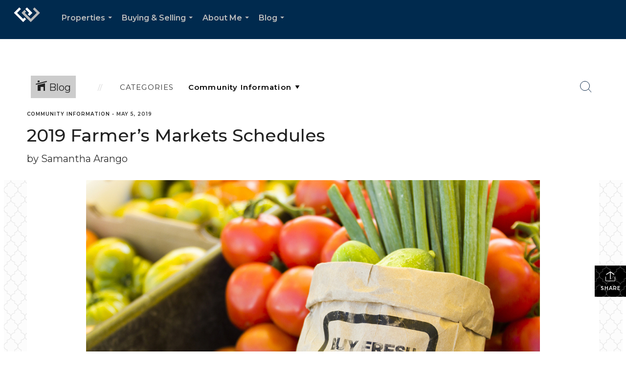

--- FILE ---
content_type: text/html; charset=utf-8
request_url: https://www.google.com/recaptcha/api2/anchor?ar=1&k=6LdmtrYUAAAAAAHk0DIYZUZov8ZzYGbtAIozmHtV&co=aHR0cHM6Ly9hcmFuZ29ob21lcy5jb206NDQz&hl=en&v=PoyoqOPhxBO7pBk68S4YbpHZ&size=invisible&anchor-ms=20000&execute-ms=30000&cb=278p59vaic54
body_size: 48518
content:
<!DOCTYPE HTML><html dir="ltr" lang="en"><head><meta http-equiv="Content-Type" content="text/html; charset=UTF-8">
<meta http-equiv="X-UA-Compatible" content="IE=edge">
<title>reCAPTCHA</title>
<style type="text/css">
/* cyrillic-ext */
@font-face {
  font-family: 'Roboto';
  font-style: normal;
  font-weight: 400;
  font-stretch: 100%;
  src: url(//fonts.gstatic.com/s/roboto/v48/KFO7CnqEu92Fr1ME7kSn66aGLdTylUAMa3GUBHMdazTgWw.woff2) format('woff2');
  unicode-range: U+0460-052F, U+1C80-1C8A, U+20B4, U+2DE0-2DFF, U+A640-A69F, U+FE2E-FE2F;
}
/* cyrillic */
@font-face {
  font-family: 'Roboto';
  font-style: normal;
  font-weight: 400;
  font-stretch: 100%;
  src: url(//fonts.gstatic.com/s/roboto/v48/KFO7CnqEu92Fr1ME7kSn66aGLdTylUAMa3iUBHMdazTgWw.woff2) format('woff2');
  unicode-range: U+0301, U+0400-045F, U+0490-0491, U+04B0-04B1, U+2116;
}
/* greek-ext */
@font-face {
  font-family: 'Roboto';
  font-style: normal;
  font-weight: 400;
  font-stretch: 100%;
  src: url(//fonts.gstatic.com/s/roboto/v48/KFO7CnqEu92Fr1ME7kSn66aGLdTylUAMa3CUBHMdazTgWw.woff2) format('woff2');
  unicode-range: U+1F00-1FFF;
}
/* greek */
@font-face {
  font-family: 'Roboto';
  font-style: normal;
  font-weight: 400;
  font-stretch: 100%;
  src: url(//fonts.gstatic.com/s/roboto/v48/KFO7CnqEu92Fr1ME7kSn66aGLdTylUAMa3-UBHMdazTgWw.woff2) format('woff2');
  unicode-range: U+0370-0377, U+037A-037F, U+0384-038A, U+038C, U+038E-03A1, U+03A3-03FF;
}
/* math */
@font-face {
  font-family: 'Roboto';
  font-style: normal;
  font-weight: 400;
  font-stretch: 100%;
  src: url(//fonts.gstatic.com/s/roboto/v48/KFO7CnqEu92Fr1ME7kSn66aGLdTylUAMawCUBHMdazTgWw.woff2) format('woff2');
  unicode-range: U+0302-0303, U+0305, U+0307-0308, U+0310, U+0312, U+0315, U+031A, U+0326-0327, U+032C, U+032F-0330, U+0332-0333, U+0338, U+033A, U+0346, U+034D, U+0391-03A1, U+03A3-03A9, U+03B1-03C9, U+03D1, U+03D5-03D6, U+03F0-03F1, U+03F4-03F5, U+2016-2017, U+2034-2038, U+203C, U+2040, U+2043, U+2047, U+2050, U+2057, U+205F, U+2070-2071, U+2074-208E, U+2090-209C, U+20D0-20DC, U+20E1, U+20E5-20EF, U+2100-2112, U+2114-2115, U+2117-2121, U+2123-214F, U+2190, U+2192, U+2194-21AE, U+21B0-21E5, U+21F1-21F2, U+21F4-2211, U+2213-2214, U+2216-22FF, U+2308-230B, U+2310, U+2319, U+231C-2321, U+2336-237A, U+237C, U+2395, U+239B-23B7, U+23D0, U+23DC-23E1, U+2474-2475, U+25AF, U+25B3, U+25B7, U+25BD, U+25C1, U+25CA, U+25CC, U+25FB, U+266D-266F, U+27C0-27FF, U+2900-2AFF, U+2B0E-2B11, U+2B30-2B4C, U+2BFE, U+3030, U+FF5B, U+FF5D, U+1D400-1D7FF, U+1EE00-1EEFF;
}
/* symbols */
@font-face {
  font-family: 'Roboto';
  font-style: normal;
  font-weight: 400;
  font-stretch: 100%;
  src: url(//fonts.gstatic.com/s/roboto/v48/KFO7CnqEu92Fr1ME7kSn66aGLdTylUAMaxKUBHMdazTgWw.woff2) format('woff2');
  unicode-range: U+0001-000C, U+000E-001F, U+007F-009F, U+20DD-20E0, U+20E2-20E4, U+2150-218F, U+2190, U+2192, U+2194-2199, U+21AF, U+21E6-21F0, U+21F3, U+2218-2219, U+2299, U+22C4-22C6, U+2300-243F, U+2440-244A, U+2460-24FF, U+25A0-27BF, U+2800-28FF, U+2921-2922, U+2981, U+29BF, U+29EB, U+2B00-2BFF, U+4DC0-4DFF, U+FFF9-FFFB, U+10140-1018E, U+10190-1019C, U+101A0, U+101D0-101FD, U+102E0-102FB, U+10E60-10E7E, U+1D2C0-1D2D3, U+1D2E0-1D37F, U+1F000-1F0FF, U+1F100-1F1AD, U+1F1E6-1F1FF, U+1F30D-1F30F, U+1F315, U+1F31C, U+1F31E, U+1F320-1F32C, U+1F336, U+1F378, U+1F37D, U+1F382, U+1F393-1F39F, U+1F3A7-1F3A8, U+1F3AC-1F3AF, U+1F3C2, U+1F3C4-1F3C6, U+1F3CA-1F3CE, U+1F3D4-1F3E0, U+1F3ED, U+1F3F1-1F3F3, U+1F3F5-1F3F7, U+1F408, U+1F415, U+1F41F, U+1F426, U+1F43F, U+1F441-1F442, U+1F444, U+1F446-1F449, U+1F44C-1F44E, U+1F453, U+1F46A, U+1F47D, U+1F4A3, U+1F4B0, U+1F4B3, U+1F4B9, U+1F4BB, U+1F4BF, U+1F4C8-1F4CB, U+1F4D6, U+1F4DA, U+1F4DF, U+1F4E3-1F4E6, U+1F4EA-1F4ED, U+1F4F7, U+1F4F9-1F4FB, U+1F4FD-1F4FE, U+1F503, U+1F507-1F50B, U+1F50D, U+1F512-1F513, U+1F53E-1F54A, U+1F54F-1F5FA, U+1F610, U+1F650-1F67F, U+1F687, U+1F68D, U+1F691, U+1F694, U+1F698, U+1F6AD, U+1F6B2, U+1F6B9-1F6BA, U+1F6BC, U+1F6C6-1F6CF, U+1F6D3-1F6D7, U+1F6E0-1F6EA, U+1F6F0-1F6F3, U+1F6F7-1F6FC, U+1F700-1F7FF, U+1F800-1F80B, U+1F810-1F847, U+1F850-1F859, U+1F860-1F887, U+1F890-1F8AD, U+1F8B0-1F8BB, U+1F8C0-1F8C1, U+1F900-1F90B, U+1F93B, U+1F946, U+1F984, U+1F996, U+1F9E9, U+1FA00-1FA6F, U+1FA70-1FA7C, U+1FA80-1FA89, U+1FA8F-1FAC6, U+1FACE-1FADC, U+1FADF-1FAE9, U+1FAF0-1FAF8, U+1FB00-1FBFF;
}
/* vietnamese */
@font-face {
  font-family: 'Roboto';
  font-style: normal;
  font-weight: 400;
  font-stretch: 100%;
  src: url(//fonts.gstatic.com/s/roboto/v48/KFO7CnqEu92Fr1ME7kSn66aGLdTylUAMa3OUBHMdazTgWw.woff2) format('woff2');
  unicode-range: U+0102-0103, U+0110-0111, U+0128-0129, U+0168-0169, U+01A0-01A1, U+01AF-01B0, U+0300-0301, U+0303-0304, U+0308-0309, U+0323, U+0329, U+1EA0-1EF9, U+20AB;
}
/* latin-ext */
@font-face {
  font-family: 'Roboto';
  font-style: normal;
  font-weight: 400;
  font-stretch: 100%;
  src: url(//fonts.gstatic.com/s/roboto/v48/KFO7CnqEu92Fr1ME7kSn66aGLdTylUAMa3KUBHMdazTgWw.woff2) format('woff2');
  unicode-range: U+0100-02BA, U+02BD-02C5, U+02C7-02CC, U+02CE-02D7, U+02DD-02FF, U+0304, U+0308, U+0329, U+1D00-1DBF, U+1E00-1E9F, U+1EF2-1EFF, U+2020, U+20A0-20AB, U+20AD-20C0, U+2113, U+2C60-2C7F, U+A720-A7FF;
}
/* latin */
@font-face {
  font-family: 'Roboto';
  font-style: normal;
  font-weight: 400;
  font-stretch: 100%;
  src: url(//fonts.gstatic.com/s/roboto/v48/KFO7CnqEu92Fr1ME7kSn66aGLdTylUAMa3yUBHMdazQ.woff2) format('woff2');
  unicode-range: U+0000-00FF, U+0131, U+0152-0153, U+02BB-02BC, U+02C6, U+02DA, U+02DC, U+0304, U+0308, U+0329, U+2000-206F, U+20AC, U+2122, U+2191, U+2193, U+2212, U+2215, U+FEFF, U+FFFD;
}
/* cyrillic-ext */
@font-face {
  font-family: 'Roboto';
  font-style: normal;
  font-weight: 500;
  font-stretch: 100%;
  src: url(//fonts.gstatic.com/s/roboto/v48/KFO7CnqEu92Fr1ME7kSn66aGLdTylUAMa3GUBHMdazTgWw.woff2) format('woff2');
  unicode-range: U+0460-052F, U+1C80-1C8A, U+20B4, U+2DE0-2DFF, U+A640-A69F, U+FE2E-FE2F;
}
/* cyrillic */
@font-face {
  font-family: 'Roboto';
  font-style: normal;
  font-weight: 500;
  font-stretch: 100%;
  src: url(//fonts.gstatic.com/s/roboto/v48/KFO7CnqEu92Fr1ME7kSn66aGLdTylUAMa3iUBHMdazTgWw.woff2) format('woff2');
  unicode-range: U+0301, U+0400-045F, U+0490-0491, U+04B0-04B1, U+2116;
}
/* greek-ext */
@font-face {
  font-family: 'Roboto';
  font-style: normal;
  font-weight: 500;
  font-stretch: 100%;
  src: url(//fonts.gstatic.com/s/roboto/v48/KFO7CnqEu92Fr1ME7kSn66aGLdTylUAMa3CUBHMdazTgWw.woff2) format('woff2');
  unicode-range: U+1F00-1FFF;
}
/* greek */
@font-face {
  font-family: 'Roboto';
  font-style: normal;
  font-weight: 500;
  font-stretch: 100%;
  src: url(//fonts.gstatic.com/s/roboto/v48/KFO7CnqEu92Fr1ME7kSn66aGLdTylUAMa3-UBHMdazTgWw.woff2) format('woff2');
  unicode-range: U+0370-0377, U+037A-037F, U+0384-038A, U+038C, U+038E-03A1, U+03A3-03FF;
}
/* math */
@font-face {
  font-family: 'Roboto';
  font-style: normal;
  font-weight: 500;
  font-stretch: 100%;
  src: url(//fonts.gstatic.com/s/roboto/v48/KFO7CnqEu92Fr1ME7kSn66aGLdTylUAMawCUBHMdazTgWw.woff2) format('woff2');
  unicode-range: U+0302-0303, U+0305, U+0307-0308, U+0310, U+0312, U+0315, U+031A, U+0326-0327, U+032C, U+032F-0330, U+0332-0333, U+0338, U+033A, U+0346, U+034D, U+0391-03A1, U+03A3-03A9, U+03B1-03C9, U+03D1, U+03D5-03D6, U+03F0-03F1, U+03F4-03F5, U+2016-2017, U+2034-2038, U+203C, U+2040, U+2043, U+2047, U+2050, U+2057, U+205F, U+2070-2071, U+2074-208E, U+2090-209C, U+20D0-20DC, U+20E1, U+20E5-20EF, U+2100-2112, U+2114-2115, U+2117-2121, U+2123-214F, U+2190, U+2192, U+2194-21AE, U+21B0-21E5, U+21F1-21F2, U+21F4-2211, U+2213-2214, U+2216-22FF, U+2308-230B, U+2310, U+2319, U+231C-2321, U+2336-237A, U+237C, U+2395, U+239B-23B7, U+23D0, U+23DC-23E1, U+2474-2475, U+25AF, U+25B3, U+25B7, U+25BD, U+25C1, U+25CA, U+25CC, U+25FB, U+266D-266F, U+27C0-27FF, U+2900-2AFF, U+2B0E-2B11, U+2B30-2B4C, U+2BFE, U+3030, U+FF5B, U+FF5D, U+1D400-1D7FF, U+1EE00-1EEFF;
}
/* symbols */
@font-face {
  font-family: 'Roboto';
  font-style: normal;
  font-weight: 500;
  font-stretch: 100%;
  src: url(//fonts.gstatic.com/s/roboto/v48/KFO7CnqEu92Fr1ME7kSn66aGLdTylUAMaxKUBHMdazTgWw.woff2) format('woff2');
  unicode-range: U+0001-000C, U+000E-001F, U+007F-009F, U+20DD-20E0, U+20E2-20E4, U+2150-218F, U+2190, U+2192, U+2194-2199, U+21AF, U+21E6-21F0, U+21F3, U+2218-2219, U+2299, U+22C4-22C6, U+2300-243F, U+2440-244A, U+2460-24FF, U+25A0-27BF, U+2800-28FF, U+2921-2922, U+2981, U+29BF, U+29EB, U+2B00-2BFF, U+4DC0-4DFF, U+FFF9-FFFB, U+10140-1018E, U+10190-1019C, U+101A0, U+101D0-101FD, U+102E0-102FB, U+10E60-10E7E, U+1D2C0-1D2D3, U+1D2E0-1D37F, U+1F000-1F0FF, U+1F100-1F1AD, U+1F1E6-1F1FF, U+1F30D-1F30F, U+1F315, U+1F31C, U+1F31E, U+1F320-1F32C, U+1F336, U+1F378, U+1F37D, U+1F382, U+1F393-1F39F, U+1F3A7-1F3A8, U+1F3AC-1F3AF, U+1F3C2, U+1F3C4-1F3C6, U+1F3CA-1F3CE, U+1F3D4-1F3E0, U+1F3ED, U+1F3F1-1F3F3, U+1F3F5-1F3F7, U+1F408, U+1F415, U+1F41F, U+1F426, U+1F43F, U+1F441-1F442, U+1F444, U+1F446-1F449, U+1F44C-1F44E, U+1F453, U+1F46A, U+1F47D, U+1F4A3, U+1F4B0, U+1F4B3, U+1F4B9, U+1F4BB, U+1F4BF, U+1F4C8-1F4CB, U+1F4D6, U+1F4DA, U+1F4DF, U+1F4E3-1F4E6, U+1F4EA-1F4ED, U+1F4F7, U+1F4F9-1F4FB, U+1F4FD-1F4FE, U+1F503, U+1F507-1F50B, U+1F50D, U+1F512-1F513, U+1F53E-1F54A, U+1F54F-1F5FA, U+1F610, U+1F650-1F67F, U+1F687, U+1F68D, U+1F691, U+1F694, U+1F698, U+1F6AD, U+1F6B2, U+1F6B9-1F6BA, U+1F6BC, U+1F6C6-1F6CF, U+1F6D3-1F6D7, U+1F6E0-1F6EA, U+1F6F0-1F6F3, U+1F6F7-1F6FC, U+1F700-1F7FF, U+1F800-1F80B, U+1F810-1F847, U+1F850-1F859, U+1F860-1F887, U+1F890-1F8AD, U+1F8B0-1F8BB, U+1F8C0-1F8C1, U+1F900-1F90B, U+1F93B, U+1F946, U+1F984, U+1F996, U+1F9E9, U+1FA00-1FA6F, U+1FA70-1FA7C, U+1FA80-1FA89, U+1FA8F-1FAC6, U+1FACE-1FADC, U+1FADF-1FAE9, U+1FAF0-1FAF8, U+1FB00-1FBFF;
}
/* vietnamese */
@font-face {
  font-family: 'Roboto';
  font-style: normal;
  font-weight: 500;
  font-stretch: 100%;
  src: url(//fonts.gstatic.com/s/roboto/v48/KFO7CnqEu92Fr1ME7kSn66aGLdTylUAMa3OUBHMdazTgWw.woff2) format('woff2');
  unicode-range: U+0102-0103, U+0110-0111, U+0128-0129, U+0168-0169, U+01A0-01A1, U+01AF-01B0, U+0300-0301, U+0303-0304, U+0308-0309, U+0323, U+0329, U+1EA0-1EF9, U+20AB;
}
/* latin-ext */
@font-face {
  font-family: 'Roboto';
  font-style: normal;
  font-weight: 500;
  font-stretch: 100%;
  src: url(//fonts.gstatic.com/s/roboto/v48/KFO7CnqEu92Fr1ME7kSn66aGLdTylUAMa3KUBHMdazTgWw.woff2) format('woff2');
  unicode-range: U+0100-02BA, U+02BD-02C5, U+02C7-02CC, U+02CE-02D7, U+02DD-02FF, U+0304, U+0308, U+0329, U+1D00-1DBF, U+1E00-1E9F, U+1EF2-1EFF, U+2020, U+20A0-20AB, U+20AD-20C0, U+2113, U+2C60-2C7F, U+A720-A7FF;
}
/* latin */
@font-face {
  font-family: 'Roboto';
  font-style: normal;
  font-weight: 500;
  font-stretch: 100%;
  src: url(//fonts.gstatic.com/s/roboto/v48/KFO7CnqEu92Fr1ME7kSn66aGLdTylUAMa3yUBHMdazQ.woff2) format('woff2');
  unicode-range: U+0000-00FF, U+0131, U+0152-0153, U+02BB-02BC, U+02C6, U+02DA, U+02DC, U+0304, U+0308, U+0329, U+2000-206F, U+20AC, U+2122, U+2191, U+2193, U+2212, U+2215, U+FEFF, U+FFFD;
}
/* cyrillic-ext */
@font-face {
  font-family: 'Roboto';
  font-style: normal;
  font-weight: 900;
  font-stretch: 100%;
  src: url(//fonts.gstatic.com/s/roboto/v48/KFO7CnqEu92Fr1ME7kSn66aGLdTylUAMa3GUBHMdazTgWw.woff2) format('woff2');
  unicode-range: U+0460-052F, U+1C80-1C8A, U+20B4, U+2DE0-2DFF, U+A640-A69F, U+FE2E-FE2F;
}
/* cyrillic */
@font-face {
  font-family: 'Roboto';
  font-style: normal;
  font-weight: 900;
  font-stretch: 100%;
  src: url(//fonts.gstatic.com/s/roboto/v48/KFO7CnqEu92Fr1ME7kSn66aGLdTylUAMa3iUBHMdazTgWw.woff2) format('woff2');
  unicode-range: U+0301, U+0400-045F, U+0490-0491, U+04B0-04B1, U+2116;
}
/* greek-ext */
@font-face {
  font-family: 'Roboto';
  font-style: normal;
  font-weight: 900;
  font-stretch: 100%;
  src: url(//fonts.gstatic.com/s/roboto/v48/KFO7CnqEu92Fr1ME7kSn66aGLdTylUAMa3CUBHMdazTgWw.woff2) format('woff2');
  unicode-range: U+1F00-1FFF;
}
/* greek */
@font-face {
  font-family: 'Roboto';
  font-style: normal;
  font-weight: 900;
  font-stretch: 100%;
  src: url(//fonts.gstatic.com/s/roboto/v48/KFO7CnqEu92Fr1ME7kSn66aGLdTylUAMa3-UBHMdazTgWw.woff2) format('woff2');
  unicode-range: U+0370-0377, U+037A-037F, U+0384-038A, U+038C, U+038E-03A1, U+03A3-03FF;
}
/* math */
@font-face {
  font-family: 'Roboto';
  font-style: normal;
  font-weight: 900;
  font-stretch: 100%;
  src: url(//fonts.gstatic.com/s/roboto/v48/KFO7CnqEu92Fr1ME7kSn66aGLdTylUAMawCUBHMdazTgWw.woff2) format('woff2');
  unicode-range: U+0302-0303, U+0305, U+0307-0308, U+0310, U+0312, U+0315, U+031A, U+0326-0327, U+032C, U+032F-0330, U+0332-0333, U+0338, U+033A, U+0346, U+034D, U+0391-03A1, U+03A3-03A9, U+03B1-03C9, U+03D1, U+03D5-03D6, U+03F0-03F1, U+03F4-03F5, U+2016-2017, U+2034-2038, U+203C, U+2040, U+2043, U+2047, U+2050, U+2057, U+205F, U+2070-2071, U+2074-208E, U+2090-209C, U+20D0-20DC, U+20E1, U+20E5-20EF, U+2100-2112, U+2114-2115, U+2117-2121, U+2123-214F, U+2190, U+2192, U+2194-21AE, U+21B0-21E5, U+21F1-21F2, U+21F4-2211, U+2213-2214, U+2216-22FF, U+2308-230B, U+2310, U+2319, U+231C-2321, U+2336-237A, U+237C, U+2395, U+239B-23B7, U+23D0, U+23DC-23E1, U+2474-2475, U+25AF, U+25B3, U+25B7, U+25BD, U+25C1, U+25CA, U+25CC, U+25FB, U+266D-266F, U+27C0-27FF, U+2900-2AFF, U+2B0E-2B11, U+2B30-2B4C, U+2BFE, U+3030, U+FF5B, U+FF5D, U+1D400-1D7FF, U+1EE00-1EEFF;
}
/* symbols */
@font-face {
  font-family: 'Roboto';
  font-style: normal;
  font-weight: 900;
  font-stretch: 100%;
  src: url(//fonts.gstatic.com/s/roboto/v48/KFO7CnqEu92Fr1ME7kSn66aGLdTylUAMaxKUBHMdazTgWw.woff2) format('woff2');
  unicode-range: U+0001-000C, U+000E-001F, U+007F-009F, U+20DD-20E0, U+20E2-20E4, U+2150-218F, U+2190, U+2192, U+2194-2199, U+21AF, U+21E6-21F0, U+21F3, U+2218-2219, U+2299, U+22C4-22C6, U+2300-243F, U+2440-244A, U+2460-24FF, U+25A0-27BF, U+2800-28FF, U+2921-2922, U+2981, U+29BF, U+29EB, U+2B00-2BFF, U+4DC0-4DFF, U+FFF9-FFFB, U+10140-1018E, U+10190-1019C, U+101A0, U+101D0-101FD, U+102E0-102FB, U+10E60-10E7E, U+1D2C0-1D2D3, U+1D2E0-1D37F, U+1F000-1F0FF, U+1F100-1F1AD, U+1F1E6-1F1FF, U+1F30D-1F30F, U+1F315, U+1F31C, U+1F31E, U+1F320-1F32C, U+1F336, U+1F378, U+1F37D, U+1F382, U+1F393-1F39F, U+1F3A7-1F3A8, U+1F3AC-1F3AF, U+1F3C2, U+1F3C4-1F3C6, U+1F3CA-1F3CE, U+1F3D4-1F3E0, U+1F3ED, U+1F3F1-1F3F3, U+1F3F5-1F3F7, U+1F408, U+1F415, U+1F41F, U+1F426, U+1F43F, U+1F441-1F442, U+1F444, U+1F446-1F449, U+1F44C-1F44E, U+1F453, U+1F46A, U+1F47D, U+1F4A3, U+1F4B0, U+1F4B3, U+1F4B9, U+1F4BB, U+1F4BF, U+1F4C8-1F4CB, U+1F4D6, U+1F4DA, U+1F4DF, U+1F4E3-1F4E6, U+1F4EA-1F4ED, U+1F4F7, U+1F4F9-1F4FB, U+1F4FD-1F4FE, U+1F503, U+1F507-1F50B, U+1F50D, U+1F512-1F513, U+1F53E-1F54A, U+1F54F-1F5FA, U+1F610, U+1F650-1F67F, U+1F687, U+1F68D, U+1F691, U+1F694, U+1F698, U+1F6AD, U+1F6B2, U+1F6B9-1F6BA, U+1F6BC, U+1F6C6-1F6CF, U+1F6D3-1F6D7, U+1F6E0-1F6EA, U+1F6F0-1F6F3, U+1F6F7-1F6FC, U+1F700-1F7FF, U+1F800-1F80B, U+1F810-1F847, U+1F850-1F859, U+1F860-1F887, U+1F890-1F8AD, U+1F8B0-1F8BB, U+1F8C0-1F8C1, U+1F900-1F90B, U+1F93B, U+1F946, U+1F984, U+1F996, U+1F9E9, U+1FA00-1FA6F, U+1FA70-1FA7C, U+1FA80-1FA89, U+1FA8F-1FAC6, U+1FACE-1FADC, U+1FADF-1FAE9, U+1FAF0-1FAF8, U+1FB00-1FBFF;
}
/* vietnamese */
@font-face {
  font-family: 'Roboto';
  font-style: normal;
  font-weight: 900;
  font-stretch: 100%;
  src: url(//fonts.gstatic.com/s/roboto/v48/KFO7CnqEu92Fr1ME7kSn66aGLdTylUAMa3OUBHMdazTgWw.woff2) format('woff2');
  unicode-range: U+0102-0103, U+0110-0111, U+0128-0129, U+0168-0169, U+01A0-01A1, U+01AF-01B0, U+0300-0301, U+0303-0304, U+0308-0309, U+0323, U+0329, U+1EA0-1EF9, U+20AB;
}
/* latin-ext */
@font-face {
  font-family: 'Roboto';
  font-style: normal;
  font-weight: 900;
  font-stretch: 100%;
  src: url(//fonts.gstatic.com/s/roboto/v48/KFO7CnqEu92Fr1ME7kSn66aGLdTylUAMa3KUBHMdazTgWw.woff2) format('woff2');
  unicode-range: U+0100-02BA, U+02BD-02C5, U+02C7-02CC, U+02CE-02D7, U+02DD-02FF, U+0304, U+0308, U+0329, U+1D00-1DBF, U+1E00-1E9F, U+1EF2-1EFF, U+2020, U+20A0-20AB, U+20AD-20C0, U+2113, U+2C60-2C7F, U+A720-A7FF;
}
/* latin */
@font-face {
  font-family: 'Roboto';
  font-style: normal;
  font-weight: 900;
  font-stretch: 100%;
  src: url(//fonts.gstatic.com/s/roboto/v48/KFO7CnqEu92Fr1ME7kSn66aGLdTylUAMa3yUBHMdazQ.woff2) format('woff2');
  unicode-range: U+0000-00FF, U+0131, U+0152-0153, U+02BB-02BC, U+02C6, U+02DA, U+02DC, U+0304, U+0308, U+0329, U+2000-206F, U+20AC, U+2122, U+2191, U+2193, U+2212, U+2215, U+FEFF, U+FFFD;
}

</style>
<link rel="stylesheet" type="text/css" href="https://www.gstatic.com/recaptcha/releases/PoyoqOPhxBO7pBk68S4YbpHZ/styles__ltr.css">
<script nonce="6fMmSYY3ugixUhJuPnaAyg" type="text/javascript">window['__recaptcha_api'] = 'https://www.google.com/recaptcha/api2/';</script>
<script type="text/javascript" src="https://www.gstatic.com/recaptcha/releases/PoyoqOPhxBO7pBk68S4YbpHZ/recaptcha__en.js" nonce="6fMmSYY3ugixUhJuPnaAyg">
      
    </script></head>
<body><div id="rc-anchor-alert" class="rc-anchor-alert"></div>
<input type="hidden" id="recaptcha-token" value="[base64]">
<script type="text/javascript" nonce="6fMmSYY3ugixUhJuPnaAyg">
      recaptcha.anchor.Main.init("[\x22ainput\x22,[\x22bgdata\x22,\x22\x22,\[base64]/[base64]/[base64]/[base64]/cjw8ejpyPj4+eil9Y2F0Y2gobCl7dGhyb3cgbDt9fSxIPWZ1bmN0aW9uKHcsdCx6KXtpZih3PT0xOTR8fHc9PTIwOCl0LnZbd10/dC52W3ddLmNvbmNhdCh6KTp0LnZbd109b2Yoeix0KTtlbHNle2lmKHQuYkImJnchPTMxNylyZXR1cm47dz09NjZ8fHc9PTEyMnx8dz09NDcwfHx3PT00NHx8dz09NDE2fHx3PT0zOTd8fHc9PTQyMXx8dz09Njh8fHc9PTcwfHx3PT0xODQ/[base64]/[base64]/[base64]/bmV3IGRbVl0oSlswXSk6cD09Mj9uZXcgZFtWXShKWzBdLEpbMV0pOnA9PTM/bmV3IGRbVl0oSlswXSxKWzFdLEpbMl0pOnA9PTQ/[base64]/[base64]/[base64]/[base64]\x22,\[base64]\x22,\[base64]/[base64]/Di3sKw4pLGiIrUBR4wrFhw4TChQLDswDCjUt3w7MMwpA3w45/X8KoE1fDlkjDssKywo5HG2Nowq/CnyY1VcOZcMK6KMO9Pl4iFMKyOT93wqw3wqN4f8KGwrfCs8KcWcOxw6DDkHp6B1HCgXjDhsKxckHDqMOwRgVZAMOywosOOljDln/[base64]/Ch8KBw5vDhDvDlsOXw4vDgMKVZMKRw7fDpQApOsOpw6xjFlklwprDiwPDqTcJMUDClBnCnFhAPsOONwEywpwVw6tdwqHCqwfDmjfCr8OcaH5kd8O/[base64]/DoyHDgcOqwoEcw6fDusK7B8KyAcOCPWHCpzkkw4TCg8OewqvDqcOeJsO5HjETwpF1MVXDisOIwrJ/w7zDv0HDo1/[base64]/Dp8KCX8OeH8Oaa3FPw5I/SwU0XsOiL2pBNCfCg8OgwqEmS0FdAsKBw6vCqxIHCTB8A8Oswo7CicOrwp/DrMKYPsOKw7nDmcK5fVDCvcO1w7zCs8KTwoh1U8OkwoHChH/[base64]/w4QAY8O2GkbDnMODw6/Ch23CqUvDjztNw7nCiR/DgMOxTcOtDxFBF1/CpMKtwo9Cw4xOw7pkw7DDlMKEXMKiVMKAwoFBWSV2bsOSTlkdwqsoPkArwpY/[base64]/CqFHCnMOpUQjCtsKUH8OBVcKGwphiLsOGSsOoPQReKMKHwpVMYWrDscOQRcOsLcOXazHDh8Oqw5LCh8OOElLDjxVhw6MFw5TDhcKnw4ZfwoJJw6HCsMOGwpQDw58Lw4Yvw63Cg8KrwrXDjSDCnMORGRHDmH/CoBDDrA3CgMOgPcOAJ8Ogw6HCmMKnMDvCgMOow5o7RlzCp8OSTMKyA8O2TsOZaEXCrQnDsgfDtCQjJXMQTXk/w6k9w53CgRPDtcKdV2EGHCfCncKew7k0w71AE1nCoMOzwrLDtcOgw5/CvSvDmsOrw6UEwoDDhsKrwr1gSxfCmcK6VsOCYMKQEMOgTsKvccKALyd1bEfCvUfDg8KyVSDCoMO6wqvCgsOtwqLCsiDCsSREw5HCnVsLUS/DvXQew4bCj1nDvzkvVQ7Dpyd1MsK6w6sce3/Ci8OFBsOawrHCpMKgwr/CkMOEw74cwocEwozCtzl2EmY3ZsK/w49MwpFvwoY2wqTCl8OzR8KdKcOsCwJaUGpDwrVbM8K2H8OHVcO5w4EAw7UVw5vCjzxUDcO+w5vDoMOJwqcHwrnClnvDlMO7YMKeGxgULHrDssOCw77DqcKYwqfCjSPDlEw4woQQeMK/wrbDoi/CqMKfccKdcxTDtsO2QG9TwrjDisKPTxPCmBcbwq7DkU5/d3VjR0dYwrx/XW1Bw7nCsiFiVlvDpXrCr8OOwqRLw5LDpMO4AMO+wrkLwrrCiA00wpzCn2TCrhR3w6lAw5xDQ8KIc8OwR8Kpw4huw4rChAVfwrjDh0MQw60kwo5wGsOdwp8yGMKYcsO0wrVkdcK6B0LDtlnDl8Kgwo8wWcOnw5/DjTrDssKMa8OCE8Kpwp8NMxNTwpFswpHCscOEwqxGw4xaBnUeBzHCs8KzRsKBw77Cu8Kfw6NKwqkrNcKTXVvCnMK6w43Ch8Kawq5fHsKBRRHCssKRwpzDqVpVE8K1MiLDgELCm8OLe2Myw64dCMO9wrLDm2UxBC1wwrnCilbDiMKVw6/CkQHCs8O/LQ3DknIQw6V6wq7DiBPDgsOGw5/CjcOWah8sM8ONDWgWw4nCqMO4IWd0wr8twqHDvsKKYUtoWMOiwrFcPMKdY3o0w4rCkcKYwq42C8K+U8K9woJqw7s5O8Khw50tw7nDhcO3RXHDrcK6w6JPw5NRw6/CmMOjMntDQMOYXMKUO03DiT/DtsKBwqwHwq9lwr3CgUsXMHXCrcO1w7rDucK5w4fCtCopOXADw4oiw6PCs1tTDnzCtGLCo8Odw5/DtQ3Cn8OuOm/Ck8K6ZyjDiMOmwpYJU8O5w4vCtkHDlcOUK8KgWsOVwqbDj07CtsK6QcOXw5LDjQpRw65acsOUw4jChUQ9w4Izwp7CmhXDsiZXw7DCtlrCgjAQDcOzIRPChShxM8KPTG4kXcOdD8K0VVTClgXDs8KAX2hewqpqw6QARMKZw4PCmcOee0XCuMOEw6w/w7E0w553VQ7Dt8OiwqEXwonDpgXCviHCmcOdIMKoYwhOfGN/w4TDvksxw6XCtsKgwpzDq2sUEhLCpcOABMKPwohhWng0E8K6NcO9ORx4TljDnsOlZ3hewo5awpMaAsOJw7jCpcO9M8Omw5RRTsOUwrrDvnzDvDY8GV52dMOqwqodwoEqXXxNw5/[base64]/wrvDlMKGwqZHwrvCnSjCp8KOw6BCwoLCgsKhMsKqw7w/eh9VC33DmMKdGsKUwpDDoHfDmcKBw7jClsKRwo3Doy0KIRbCkiXCoFFCBRZjwpQ2WsK3Bk0Ew7vCuUrDmnfCrsKRPsKcwoQmUcOBwoXCkkzDhQxdw67Cv8O7JXsPwpzDsXVGSMO3OFDDrMKhDcOAwq4vwrIgwp8yw6vDsSTCo8K/[base64]/Ct8OSMMKqw7IacHTCkDLCi8OmwrjCvXEDwq83XMOKwr3DqsKiWsOYwpAtw47CtHoiGzFTG1A3MHvCu8OQwrxzf0TDncKSHC7ClDdIwoXCgsKiwrDDicKoHR0hBi1QbEkSRX7DmMOwGBA/wpXDlyHDpMOENCNfw5Aiw4hVwqXDtcOVw7xhTXJoK8OhQzoww5AlfcKmDR/CkMODw4NKwp7Dk8OrccKwwonClRHCpG1mw5HDo8OLw4XCs1TDtsOBw4LCkMKZWcOnC8KtZ8OYw4jDoMOXH8Ksw6TCi8OPwqQ6bzDDkVDCpG9uw4BpIsOXwoJALMKsw4dtbcOdOsOGwrMgw4pjXi/[base64]/Cs24EDMODKcODBxHCq3jCjzkDWzsIwo5mw6Q/w7Vbw4hDw6PCr8K4ccK3wr/CsxVaw6U0wo/[base64]/SzZ4w5XDvwPDtsKCeQQVVx8IOSTCnwsOe34Zw6wBSRQ4f8KqwpNywpTCmsOQwoHDkcKPUjJpwobCt8O3KG8bw7rDnHQXWcKSKEp5XyzDlMKLw5DCr8ODE8OSE3l/wp5GDzLCusOBYnbCosOCFsOyWULCkMOzFTIAPMOja2jCosOoPsKRwrrCnRRhwprCqG40IMOrHsOZWFMtwonCiDZ/w5pbDQ4SbUsIFcOWMWU0w7AIw6zCrw0LNwTCrx/[base64]/DmXDDhsObwq3DoMOxZMOdw7DCimAewqdIcsKow6XDicOjPWNGw6fDonrClcOZHhXDnsOHwqPDj8Ocwo/[base64]/[base64]/Dt8OxwpPDosKawr4XScKKw5fDqsK+TMO9dsKaLAAVDcOhw5HDiilbwqfDoHYTw4piw67DlSNCQ8OeBMOQb8OGZsOJw70nFsO0JS7DtsOOGcKzw48MXUPDkMKMw7rDoiLDp08Ecm5jOyxzwpHDvx3DhxbDusKgckjDrVrDkH/Cok7CvcOVw6ZQw6RAYRsNwpPCvQxtw5zCs8KDwqLDiFI3wp7DrE4sUnlRw7pzasKowrHCi0rDm0LCgsK9w6cYwplJecK6w5PCiA5pw5FZAEg4wrJEFAgNR15ww4doXMK+D8KGG0UyUMKyWAnCsmXClybDlcK1w7fCgsKgwr0/wqwxbMOsVsOyGBkRwplSwrxCLB7CssOELV4jwqTDr2XCryjDkmvCiDrDgcKcw49wwqd8w5ZPVkTCmUzDoGrDscODa3gCbcKpAn5jaRzDp2Q4TgvCjHZpO8OcwrsiPzwmbDHDjcKVA3hnwqDDqFTDmcK2w7MLG2jDi8OzInLDvj4XVcKdbHM1w4LDs1nDj8Kaw7d/[base64]/CpMKuTcKuw6bDn3zCmMOWL8ODBMOmYnNlw5Nwb8K4NcO8NMKaw5/DoBfDgsKRwpY1OsOdOEzDox5swpUJTsK/ADwBRMOjwq5DfnXCi0bDn3XCgjXCq0cdwo0aw7vDqCXCphxXwrFsw5PCmy/Dn8OACX3DnV/[base64]/DiMKFwp/DiMKDc8Oyw4bCtggGw6LDusOPfsOHwrNjwqfCmSg9wpzCtsOlaMOTNMKvwpnCrsKvGsOywrBtw7rDi8KRcDoywrTCnG1Gw4JdF0gfwrDCpAnCtBnDkMOReFnCg8OMchhyWyNxwopEFzYudsOFUVNXTXI5JhB7HsO2P8OoA8KsasK0w64TB8KVOsOHfRzDvMOxG1HDhA/DpcKNVcOhWzhfc8KMMxXCisOmOcOzw7pJPcOQYmfDq3oRXcKNwoDDq3LDm8KvTD1ZDinCuG5Kw6kgIMKRw7TDnWorwqQ1wpHDrSzCjFrCnEbCssKmwoBhOcKnGMKiw6Nzwr/Dsh/[base64]/wr/Di8KNwrBpcsKdw6jDryHDtXDDmgzDgRbDnsOqUMKzwoTChsOjw6fDhsOTw6HDjWzDo8OkPcORfD7Cu8Oya8Kkw60ERWMFC8Oie8KCaSopQVvDpMK2wqPCp8KwwqUVw4ceFHbDn2TDskrCqcO7wrjDoQgMw7JsURsuw77DrSrDkSFgIE/[base64]/w6nDunB5wo7Ck8OVMTrCkE/DssKGVsKvUGLDhcOiAjMETlYDdHZywo7CrQfChT1CwrDChijChWBaIsKYw6LDuH/DmXQhw57Dr8O+ZSTCl8O4QcOAAxUUVDDCpCxuwqJGwpbDlgDCtQowwr7DicKdY8KHb8KQw7TDg8Kmw4pIAcKJAsKoJzbCgx7DgU8WGyDCssOHwo45VS13w4/[base64]/DmRMZS0E/McKDfcOJwrvDoi5bZEDDqMOUE8OtfmVrEg0pw7DCjEIKEHMjw63DqsOBw6lGwqbDuCURRgQ8w57DsTBcwp3Du8OWw7oqw4QCDXzCg8Ome8OCw6UJK8K0w6ALdBXDhMO/R8OPf8OpcyvClU/CkCTDtjzCvMKSBMK/NMOAD1jDomDDpg7DlsOPwpTCscK/[base64]/DpGl4w4xQwok6wopmw4VrwoN8URfCjFPDhcK+w4fCqMKLw5kFw50Sw7hOwoDDp8O7KBoow4E6wq8uwrPCtDDDtsOOXsKtMXbDjW5JV8OhX1x8f8KywqLDkALCl04iw6Buwo/[base64]/CocOWw5QSXnAOw6EfwojCgg/CjDrDgHwdUMOKE8O0w5dBRsKPw5xjR2bDo3Bkwp3DsTDDnE9rTlLDqMOVEsOZH8Osw4Y7w7kQO8OCO0cHwpvDvsKNwrDCicKeDTU8BMOIM8Kww7rDjMKTPcKpEMOTw598K8KzX8OLA8KKNcOWZsK/wqTClhs1wqdzacKgeVoCIMK1wonDjgDDqDZiw7jCh0HCncKmwofDqQPCqsOGwqTDg8KyasO/HzbCvMOmd8KzRTpuQClaLhnDl0xEw7nCmVnDnXXCgsOBD8OwexEDdHvDgcOUwog6Ky7DmcKmwoPCk8O4wpkHDMOswoRDTMK5acOPWMOuw4DCr8KeLFDCljMPGGgDw4Q4Z8KSSwNYa8OMwprCtMORwrhYI8OTw5/ClDQpwoTDi8OWw6rDvsO0wrR1w6bDiW3DrB3CsMKTwqnCo8OWwrfCtsKNw5HClsKeQTwiHMKNwotnwq4keVTCjHrCmsKZwpnDnsOsA8KWwpnDk8OBBhd1Tg83YsKgTMODw7rDokTCiBMjwpPCj8K/w7DDqibDhVzDjgDCtSTCrHpVw6E6wqYRw7JXwoPDvxM2w4h2w7vCg8OIBMK+w7whUsOyw4HDt2fCoWB/RXBwM8OgT0/ChsKrw6ZgXSLCicKtd8OTPRtvw49/Hnt+HTkpwqZVYWp6w7kuw4dWbMOpw50tXcO4wqrCvH9QZ8KYwo7CncOxTsOZY8OVUnbDgMO/w7cCw6YEwrs7RMK3w5dOw5LDvsK+EMKBbF3CrMKgw4/[base64]/Dt30mw6dFwo5SwobCmcK4wpvCsyJ6wqDDriYDH8KSfxQAV8OuJW5rwoc7wrY2NhDDq1jCjcOdw4Vuw5/[base64]/VcKrA8KffGVYwq1rw5zCkDd4KWMGwqbCnMOqMCUHwpvDnUY7wqkfw5nCmALCrQPClRXDosOfRMK/wqI4wqoQw7o6PMO3wqbDpWxfTsOZbjnDixXCkMKhaAPDlhF5Z3hzXcKlJjovwq0Qw6PDsy9WwrjDncOBw6vDmS8HO8O7wpnCj8OKw6p7wpweU2YSZgjCkivDgT/[base64]/CucKsw5XCjR/DnzNLwrAlasKZwogxw5XCs8OUTkPCsMOuwoYWNB1cwrEMaAtGw5hma8OAw4nDucOyaWw+DQ7DqMKrw6vDrj/CkMOuVMKhKELDrsKONknCuiZ2IG9EWsKUwr3Dv8KRwqnDoBNBKMK1C3HCjUkswqRxwrfCvMK8BC1QAsKbfMOaUxHDqx3DvsOxOV5YYg81woTDvHrDokDDtBjDlsO1EcKJK8K8w4nCkcO2L3xKwp/[base64]/[base64]/[base64]/CvcOCGEDDm0xsNsKvH0XDowcOQMOowozCmsK3wrTCo8OOU2/DjMKXw7QrwpXDuWXDrDYXwr3Dp30/wqXCrMOjQcKfwrrDksKZAxoRwpXCimgUNsOCwr0tW8OYw70CRG1TIcOLdcKcRHLCvittwp1cw6fDucOKwrUrYcKnw6XDlsKbwpTDoVzDhwtywrnCnMK2wo3DpsOjEsOlwrUkHyhQc8OGw5DCpyIFGE/Cr8KnYC1jwr/[base64]/[base64]/SMOXwoN3fMO3XhBfXwbCncK+cMKAwqXCrcOTXXPCqQnDtHXCpRJVWMOSK8OrwpLDhcO7woRowp9oRk5hMMOOwrMeDMOhSAXCuMKDdmrDtGgXVkhvN3TCnMO0wpJlIX3CkMKqV1nDng3CsMKow51dBsKIwqrCg8KhRcO/O1nDo8K8wpwIwoPCuMOXw7rDt1/CgH4rw4JPwq4+w5HCicK9wp3DoMOLZsK4NsO4wq5sw6fDuMKowpsNwr/[base64]/CocOwD8KrUA7DuMOzFMOXAmDCiMKEDRXCvHJ/YgHDliLDunEuecODG8KWwoXDrMKcT8KCwqENw4crYEwYwq0Rw4bCvsOGXMKdw5gVw7UqFsKrw6bCsMKxwqQuQ8KUw6clwrbDuX/DtcOxw4/CkcO8w40XLcOfacKXw7nCrwPDncO0w7IlCA9WUEvCtsKkbksoKsOYSGfCjsKwwo/[base64]/KCrDssKPY1t3ZARJwq17RB5feMKxwoxcWzlDw4FJw77CqxnDmG5XwodEfjrCscKQw7U/FsOXwp8uwqrDnAnCvC1nGljCicKHBsO9BlnDsVPDsx1yw7HCnFJFJ8KYwrw4XCrDqMKowoTDjsKTw7HCq8OwcMOZHMK4YcK5asOUw6l7QsKweRwcwr/DglbDrsKOWcO/w7chPMOVZcOgw754w4g7wpnCrcKGXTzDgxrCiTkYwo7DiU3CtMO9NsOOwpsTMcKFWBk9w7MNe8OaL2AZQ3QfwoPCv8K8w43DgHAhc8KPw7UQERvCrhgbe8ORLsORwpBCw6djw69bw6PDpMKWC8OXaMK/wpTDgB3DmGIiwqLCqMKyMsOdS8O4TsOEQcOTCcKvRMObfRJcQsO/KQRsJ1o9wqFpF8OTworDpMOuwo/Dg3rDsB/CrcO1R8KLPkVywpZlE21NXMKTw7FSQMO7w5/CjcK/KXc+BsKywpnCuhFowoXCnVrCoRJ4wrFhHisgwp3Cr2tZTmXCszBPwrfChS/CgVUFw6ssOsO4w5vDgzXCl8KTw6wqwqnCsgxnw59Kf8ObXsKLYcKrAi7DhCttVEkeIcKFBGwEwq3ClWTDmsKnw7/Dq8KZTDt3w5RZwr5keHwow6LDgDHDsMKQM17CkArCqEfClMK/R00rO0scw4nCtcKvKMKmwpfCg8OfJMKReMKZXDbCkcKQJUvCucKTHiFzwq4BESlrwpdHwpFZKsOxwo9Nw5HDkMOTw4EeCEHDt1B1Ti3Dml/[base64]/GCLCkBjDm8KAwoEew6l8w43DgFxBw7HDtiXDncK4w6zChnjDnxXCkMKeExVXDcOqwolbwpTClsKjwpo/wqAlw5IrG8OHwo3DmcK2EWTCvsOhwpk1w6TDt20Nw5LDv8OnO3AXTiPDsxZlW8OxV0jDvcKIwq3Cvi7Dn8OXw4/[base64]/w5rCnzYVAF3DhSB/P8KIS8O1bD/DrcO2wqALN8KpISxAw7NgwozCgMOYDWTDslHDi8OQOWYIw5bCt8Ktw63CicOuwpvCuVMswpHCvkbDtsONHWtRYikMwpXDjcOqw5LCp8KPw483U1p8S3YgwrbCvXDDgk7CjMO/w5PDm8KLT1fDnHPCvcOrw4XDiMKGwoQLECPCpj4RBhzCucOsPkPCvUzCp8Oxwr7CvQ0fbyllw4rDsCLCvRFILAp7w5rDrTRdfBZePMKdRsOMADzDsMKKHMOkw6oUPEt+wqjCh8KBPMKdJjoSPsKUw53Cuy7CkWwhwrbDu8OewqrCrMOFw6LDr8K+wo0/woLCjsOfBcO/woHCnzkjwqA5UFzCmsK4w4vDj8KaIsOITFDDm8OGDEbCoxjCvMK9wr47EsKFw4bDnVXCvMKKagduTsKVcMKqwrLDtsKrwrAQwp/DklUwwpvDhsKOw7QUNcOLTMKya3bCpMOdEcOmwroFMB99QcKKw5RBwr14JsKPLsKow4zCngrCvMK2LMO5aFHDgsOgYcKnB8OAw5JywprCj8ObfBklb8OMZh4Zw4Vzw4tJX3YufsK4YyR1HMKvPSHDtlrCu8KrwrBDwrfCh8KZw7/[base64]/DsR1vRcOZdS7DqcKebsOpwoh4w77CryXCm8Ohwr9Ow7smwoLDmWVmZcK2ADcGw6hWw4cywozCmitzR8Kzw6FhwrPDvMK9w7XCqSthLWnDgcKwwp0YwrLDlitLBcONBsKlwoZ/[base64]/Dh8Kec8KBQk44AE4eQnF9woknMFHDjsOowpUjPTUBw7MKAhjCr8K8w47CtDbDgcOOLMKrO8KHwpNBU8KREHpPcFV6UC3DnlfDlMKAV8KPw5PCncKeQDfDvcKobRnDkMKpcDkZDMKpaMOJwqLDpirDi8Kzw6TDmcOjwpvDtiZwJA99wo0QUgnDvsKzw6M0w487w7Iaw6/[base64]/DqsODwrJcIsO3IcK7JMK/c8KKwrp+w785w7vCrRUSwpnDjnhowoXCqDZOw4nDp0ZEWVtaZcKww5ozEsKNG8OqZMOyNcO8Gmcow5E6BDjDq8OcwoPDrUvCtksYw5xaMMO5JsKnwovDkGsBd8OSw5zCrhU2w5/ClMO4wpY0w43CvcKeFyzCscOLRl45w7TCksOEw48+wo0Jw77DiB1gwozDnl1+w5/CvMOLZ8KMwr02VMKcwrpHw5gTw7bDnsK4w6t3LMO5w4fDh8Kzw4BUwp/CqsOFw6DDhm3CnhcdDQbDq15VVx5fJcOdWcOdwqs4woEiwoXDpR1fwrpJw4vDoFXCqMKWwrrCqsO3U8Onwrtmwq4zbGpvJcOXw7Iyw7LDs8OJwpDCgFjDisOZIWckUMOKdT5NBB8dUB/Dsxouw7vCkUo4A8KPMMOow43CiAzCjW0hwqwJZMOFMgFUwph/BlTDvMKTw6tiwrxVWVDDtzYmdcKTw4FMMsOaExfCt8O7worDjArCgMOZwp13wqRdZMO2NsKww7DCqMOufDbCrcOIwpHCtMOvMirChVzDvDdxwqU/w7/[base64]/ZwTDqF7Cs8OTwoDCgAgWw5vCncOBAFfCm8KWW8OGBsOTwqHDtBnCtyZoXHjCtVo/wpLCnHN6e8K0S8KQZGXDr0bCh35Id8O3BcOSwrLCnnwrw6vCv8KmwrpuJgfDtGttEyXDoBohworDh3jCmTnDrChTw5oPwqDCoVFDP0kRKcKsPGVzZ8Opwq4ewroxw6sWwp8LMhPDghopKsOCdsKWw6zCsMOIw4TClEg5U8O/w70odcOSCF4zW3g7w4M8wr5hwpfDtsK2NsOGw7XDtsOQZz09ClrCv8Oxwrhsw5lawqbDhyXDm8OSwoB2woDDoj/CjcOhPCQwHCTDm8OtWgs7w5fDrh3CvMOnw4FwL3Z+wqw1CcKmW8OUw4MCwpt+N8KAw4nCosOiR8Ksw643XXnDvVtIRMK+JgbDpVt+wrrCoFolw4MFF8OKbGrCnQTDk8KYe1jCnw0+w4NWCsKLGcKULWd5dA/Cm0nCpcK/d1bCvBvDq0ZTC8KQw7ITwpDDjMKYRHFuLzxIAcOvw7PDr8KNwrjDs1Amw5FuaiPCusOJUiPDvcOCw7gRccKiwo7CkDwaX8KnOlHDthDCt8KzeBdGw5lOQ3HDtCwGwq/CvgXCpWJrw5k1w5jDhH0BJ8OEX8OzwqVtwoRHw5YQw4bDjcOKw7PDh2HDq8OyWwLDj8OnPcKMRX7DhxApwowgIcKPw6HCmcONwq9ZwoBKwrI/XCzDilvCvxUjw57DgMODRcOfPlQKwrd4wqTDssK2wrfCt8K9w6PCnMOvwpJ1w5AZCyorw6ByacOJw6jDhg5jKBwnXcO/wpvDj8O1MkXDk2PDpgthFMORw5TDk8Kbw47Cuk8vwo3CmMOpXcOCwoASGAzCg8OFTAUWw73DtTPDjjxXwrZAB0hjb2bDhzzCuMKsHlXDg8KXwp8WbsOGwq7DgMOPw5/CgcKPwrrChXTCgQHDm8OnfnnCjcOGXj/DjMOQw7DCuk3CmsKUOAXDqcKMW8K4w5fClzHDp1sEw7EvcGjCosO1TsKQMcKtT8O5V8Kkwo8eVlnCsCbDtcK5HcKIw5TDowLCtEkxw6XCncO+wrPChcKGIgjCq8Okwr4SLT3CocKuPXRIFX/DhMK/dg5UQsOLO8K0QcKow47CjsKWQ8OBfMOawpoLW3LCs8O9wo3CqcOMw4tOwrHCoTNGBcKDIhLCqMOfUTJ3wr5Vwp14OMKhw7EKw5Z+wqrDkWzDuMK+QcKswqNLwpAzw6fCvgYWw73DonPCtsObwoBdZSdXwoLChnpCwolmesO6w7nDrg5Gw7/Dj8OfLsKsChTCgwbCkSNrwqZ6wqkBK8OYA1Ezwp7DisKMwoPDlsKjwqbCgsOqdsK0dsKjw6XChsKhwq/CrMKGNMO9w4YmwqssIcOPw6fCrcO2wprDnMKBw5bCqwptwpDCv3pOCxjCmgTCijgmwqvCpsO2R8O3wpvDhsKCw5UIRnHCjAXCmsKfwqzCrTU2wr4fA8ODw5LClMKRw6zCjsKhIsObOMKaw5/[base64]/R3UMwrZ8w6rDq21UJMODf8KJwqtcdWEbN1XDhDMLwpDDnEXDjsOSWUPCvcKJCMOyw4/ClsO4JcO5TsO9GULDh8O1KnwZw40jGMOQOsO6woXDhxkWNUrCljQkw49RwoAJeRAQF8KEJsOYwqZbw4d1w68He8Knwr0+w5twTcOIO8KRwo5zw5nDoMOuIVRLODTCkMOzwp7DkMOkw6rDtsKEwp9fNSnDvcOsTcKQw5zCuBlVIcKew6RAL0fCmMOnwpHDqg/Dk8KINQHDvQLDuGpEUcOsJQzDvsOwwqESw6DDoFE9N3E9A8O5wrU7f8KXw5wGfVzCvMKtXkjDpsOMw5UTw7vDt8KlwrBwQDI1w4PDoGhEw7FXBD89w6/[base64]/Do8KTw7VKw7N8w7zCqCtjUyPDtcOQw5/ChAwva8KTwoPCj8K1bjXDosOHw5NSFsOQw7IHOcOow65pMMKzE0XCs8KPJMOHSFnDoXk4wq4oQGHCnMKqwo7DqMOYwpPDsMKvSlA/w4bDs8KNwp85ZEHDgsO0TmrDmMOEZWPDgsKYw7g6fcOPTcKZwo4reS/ClcKrw6nDl3DCn8KQw4vDvnjDhcK/[base64]/CssKTwqfCrigBw5Zyw5g6EmIuwrvDu8KbM1R3dsOKwoVVdcK2wonCiQzCiMKrRcKdfcOhVsOKC8OGw4dnwpYOwpIrw7NZwqk/JhfDuyXCtTR9w54rw74WAhLCh8KOwqrCoMO4DU/DqR3Dl8KkwrfCsHd2w7XDhsOlPsK1RMOSwpDDhXZqwqfCmwvDusOuwqHCiMK6JsKXED4xw7DCtHp2woY7wolmNG1aXFXDgMK7wrJoFD5Vw7vCt1LDpT/DlB4UG2N/[base64]/XEoqw6LDpsKtwpVRwrIvCkkSZsKuDBtvFcKDw43Cl8KraMOPfMOSw7bDpsKtd8O7QsKIw7U5wow9wo7CosKhw4gFwrBdwoPDgsKNFMOcQcKxQmvDjMKtw6VyEgDCi8KTGFHDqhDDk0DCn3ERVTnCjBrDo3QOLBdvFMOxasKawpF9NWTDvTV0CsK/UytUwr0Aw7vDtMKkJMKIwrHCrcOfw4R9w6dMYcKfKETDisOyTMK9w7jDrwvDm8OFw6RhNMObJWnCvMONCztcH8OMw4zCvy7Du8OYMmQqwrnDtEjCtMKLwpHDj8OOIhHDgcKGw6PCuVPCuQEJw4rDq8O0wq94w7xJwrTCoMKbw6XDgGPDo8OOwo/ClUEmwr1jw512wprCr8KlHcKswooTCsOqfcKMVznDk8Kawo0Nw5nDkmDCnxYbBSHCmDpWwofDjjFmNA/[base64]/[base64]/Y8OIM8KuQzw+wqkdDsOdw67CvsK0b1XCr8OLFTYXwpYwGQ0aXsOwwqDChBcgCMO/wqvCtMK9w7vCpQ3CpcO+w4/DjMORVsOEwqDDmsODHMKRwq3DmcOVw6Q+FsOHwr45w5vClD5swrMdw4k4wo0+AinCmzoEw6lPM8OyM8OrIMKDwqx1TsKnZMKgwpnChcKcQ8Oew4nCjQBqQA3CpSrDngDCuMOGw4J2w711wqwpC8Oqwrdcw5sQMW7CicKjwqTCocOKw4PDtcOOwqXDnk/Ct8Krw4xJw7M0w6zDplPCrTbCqxcEcMK8w6RTw67DiDTDunTCuR8xJRPDiEzCsHwRw49ZeRvCp8Kow4LDusOnw6Z2WcO7dsOZfsKCAMOgwqliwoMoC8Owwpk1wrvDlSEUCsOkAcO/XcK7UTjCpsKLagTCrcK0w53CtELCmi5zZ8K/w4nCqBgiLzE1wpzCpsOxwrElw4sXwpLCkDhrw57DjcOqwq4PGnTClMKTLVJqEH7DucKHwpESw7V/FMKKW37Cv00lfsK+w73DklB8MFspwrLCmgpdwr0iwp/Cr2/[base64]/B8Kxwo3CowvCnhN9w5ldw7RLKkkaw67Cv1zClg3DlcKgw5NGw40Vf8OCw5oowrzDosKIOlfDg8OMT8KmP8Ksw67Do8OLw47Cjz/DqSAKFgLCowpSPk3CosOVw4Urwo/DtcK7wovDggYjwoAQMn3DhD85wqnDrj/DlFlEwrrDqgbDmwbCmMKYw4cFAcOsBMKbw5bCpsK3fX00w73DssOyMU8WbsO6UhLDtiQrw7DDplVDb8ObwoMIEy3Cnmlpw4zDpcOywpcDw61rwq3DvcOdwqN2EUfCkDluwrZAw5jCq8OZVMK2w6bCnMKUBhAgw6ApR8KTIhLCoGxddQ7CkMO+dhvDkcOhw73DkwF/wr3Cu8OKw6IZw4zCuMOuw5jCrsKLK8KZZA5sSMOxwoIlbmnCmsO/wqzDrGLDgMOIw6bCksKlcFV6QRjCjyrCuMKgQCDDiA/ClADDpsOvwqlFwqRXw4/CqsKYwqDCm8KLZmrDmMKkw7NnXyARwoZ7MsOdCcOWBMK8w5UNwqjDlcOhwqFIScKkw77DvA4CwpHDkcO4A8KvwrQZXcO5S8OLOMOab8Ohw4DDlXbDisO6KcKVcx/CsCfDtnAuwotSw4LDsFTCiHjCqsKNccO0cBnDh8OyJcKIeMOCNEbCtMOxwqfDmndFGcOzPsKfw5/DghvDs8OnwqvCosKyasKDwpfCmcOCw7TDuD0oBcKTWsK7JV0DH8OHbDfCih7DvcKEY8OIT8KywrDCrMKMISrCj8KswrHCiB9bw7DCvVVvT8ObWTtAwpHCrQTDscKxw6LCt8Olw7J4EcOFwqfCqMKJFcOnw7wOwoTDhsK3wpPCocKrDDk/wr9iUGTDonnCikzDkQ7DlnPDpsO7dg0KwqTCs3zDgABxaA7CocOLFMO/[base64]/PMKUw7hxw4JZVMOpWUN3w4LCkSTCpMOAw58rUVoGeUbCo0nCujAxwrzDoATCrcOkRlrCr8Kxb2LCk8KuHEBXw4/Dk8O5wojDmcOXDk8bYcKnw5pSHwpZwqUYecKTKsKcwr9HPsO9cy87dsKkGMKcw6HDo8OFw490NcKLLk3Dk8OLYUTDscK1w7rClTrCpMOUIAtCNsOMwqHCt0wQw4/CtMO2VcOnwoNHGMKwe37CocOxwovCtSbDgjkuwp8TP2dQwpfDuRBkw4FRw4vCi8K+w7XDk8OjF0QWwohowqJwG8K4QRDCvlTCkQVDwqzCmcOdJcO1P2hsw7BTwr/CiEgOTiBfAiJZw4fDnMKWBMOEwozCqsKCMR40LS4aSH3Dvy/Du8OAdFTCgcOrFcOsZcOKw4EOwqUxw5HCqH0yf8Oiw7R1C8OVwoXCh8KPFsOBREvCtsKmClXCvcOcAsKJw5DDolzDjcONw7DDlRnChR7CgQjDsS8tw6k6w7IXEsOkwrgdBT4gwoPClR/Dg8OXOMKSWnPCvMKDw43CozoLwo0WJsO7w69zwoFrasO2B8OawqtOfWY+HMKEw59aTMKcw4HCv8OcC8KlIsOPwofChjQqIywTw4VxcFvDmTnDp0BUwpDDnElUZ8O/w4XDkMOww4Ijw5rChEdFMcKVW8OCwooXw4LDoMOrw73Cn8K0w5nDqMKCTknDjBpdYMKCPnF6cMOLG8KxwqPDp8OdRiHCjVrChS/[base64]/w7/[base64]/GsKXw49kwpoZw6tHEGHCv8OeLFnCrcKgc0tcw6vDnG0PeS3CtsOkw6QZw6l3EQ9ofsOEwqzDjnLDgMODY8KWWcKHJsKjYn7CusK/w57DnxcMw6HDisKWwoPDrxJYwr7ChcO8wqIRwpE4wr7Dl0BHB2zDk8KWXsOQw4MAw5fDulXCpHc0w6R3w5zCijPDgzdZBMK7OCvDs8KBMjbDuwFjLsKEwonDh8K9XcKuH3hhw6VxfMKkw5rCqMKlw7nCn8KnYB44w6nCiShtVMKIw7HChSEfKi/DoMKzwqsMwonDr0JuCsKZwrvCuyfDgFdXwp7Ds8K9w4fCmcOFw6NjYcOXfkQyfcKVUHRnFQVgwpTDnQ1bwoJxw59Hw6rDjSpJwrvCmG1rwrxRw5xPcg/CkMK2wo9vw6hJHhNOw6JJw5LCmsKzFS9kLzHDqnDCh8OSwrjDpAEuw6sbw5XDjizDnsK2w7zDgXB2w7FVw54pXsKJwofDlUvDiVM1Vn1PwpnChhnDnQ/CkSEqwqfDkwTDrl4twqwDwrnDgxbDo8KuMcK9w4jCjsOQw786LBNPwq5BE8K7wpTCmk/CtsOXw6UewojDncK8w4XCunpPw5DDsX93PcOLaiNGwq7DgcOFw43DuTZRXcOZOcOLw61dTcOPGi9ewpcAXcOGw4R9w7czw5PChHkRw7LDt8Kmw73Cg8OOF11qK8OJAFPDmmPDniMbwrHDoMKZwobDjBbDssKXH1/DrMOSwq3ClMOeTgfDl1TCs15GwofDkcKkfcK6BsK8wpxZwrLDmMK3woEbw5nCtMKdw5DCjD3DmW1YSsKgwrkQe1LClsKxwpTCnMOuw7bCr2/Cg8OnwoTChFjDrcKaw7/CmcKGwrAtEwIUMMOdwpYNwrBxL8OpJhQ3QMO0FmvDnsKRKcKkw6DCpwjCoTBpXjhVwp/DsncpV3rCrsKmFgfDnMOBw4tWN2nCgCXDjcKlw50Uw63CtsOSPjbCmMKDw6kGLsKXw7LCssOkLSs0C1HCmkBTwplUKcOlLsOiwqJzwo9Hw5rDu8OpA8KTwqVPwq7Cm8KCwpBkw5jDiGXCsMOjU3oswq/[base64]/wobDgcK7wok0w75tfn9Awo0XASHCi17Dv8O2FE/[base64]/dsOwcsKFVVDDj8KMw4nCm8O1ccKpwr/DmcOWUcKPMsKNJ8ORw4V3FcOiNsK0w4bCqcK3woJuwoNhwqkxw7c8w4jCl8KMw5bCtsOJSAUvZwhIMRF8w54iwr7DkcOLw7LDmUrCi8OzMS83wrgWNxYBwphjF1fCoCvCmSEqwqEkw7QQwrl/[base64]/w6PCuhzDgAvCr8OTwpLCkUJ1fAggw6JjwqbCoB3DiEjCslFRwqPCpE7CqFHChg/Dh8Osw4w4w6dVAnDDpMKDw5wCwqwLEMKqw4TDicOAwqvDq3dhwrHCrMKMGMKNwp/DtcOSw5hRw7DCqsOvw78cw7vDrsOZw5h4w4DDs0ILwrfCmMKhw5R4w5Ahw6wfIcODKwvClF7DkMK2woo7wr3DrsOpemjClsKFwp/Cq2NnO8KEw7tvwpTDtsK7bcKtHWLCnSjCmF3Dink4RsK6ICLDgMKkwqpuwp04U8Kdwq7Cvg/[base64]/OMKhwoJJcMK5esOxNTBaw552Rz5MUsKSwobDpAjCl2xPw6zDmcOFRcKfw7HCmzTCgcKxJcOdPSExMMKIQklwwqsFw6UHw5R/wrcLw5kWOcOywqojwqvDusOewpJ7wrXDsU9caMKLfsOMAcONw6/CqE4CEMOBPMK8cy3CmgTCswDDi31lNmPDrC9ow47DsVjDt2oDacOMw6DDi8O6wqDCqiJGX8ODGmxGw6YAw4TCiBXCpMO2woYFw5/Dg8K2c8K7N8Kxe8KlRsOzwqkzesOASUw+ZcK6w5/CoMO9wojChMKew5vCn8OoGEduA2LCjsO9PWxUUjI5Xjt+w7DCrsKtPTPCscOnEUvCm39gwp0aw5PCicOqw6BEJcOQwrspckDCj8OLw6NZPhfDqyp9wrDCtcOQw6jCnxfDp3zChcK7w4sCw6YLXBs/w4TCkxLDqsKdw7pJw5XCl8KsRsKswpdLwqMLwpDCq2zDh8OpEn/DqsO6wpbDlcOmZsKiw6MswpZYclYTMhVlP33DiHpfwqckwqzDqMKNw53DscODC8OswrwiUsK/QMKWw4rCmnY/YADDsn7Djh/[base64]/[base64]/CmMO9w5s6UGbCn8O+Q8O9woPCvMKxw6rDgh3Cu8K4GyLDhWzCm0jDrXl2bMKNw4rCvyzCnVUcZyrDkwNzw6/[base64]/Ck3PCpcKYwqBAAsO5w7LCmwXDtwHDh8KQCiVKwpMZKTkbTcKWwp13BDjCqMKRwp04wp7ChMKqOChew6tLwq/CpMKLcFwHRcOWMhJ8wqIawpjDm38dTsKyw6oeBlV/HSwcCkQLw440bcOCbMOnTSnDh8OvdXPDjnHCrcKRVcOxKGYAV8Osw6tlRcOKcSPDgMObPcKPw55twrl3IlbDtMO6YsKyT3jCl8KEw5MOw6dTw5fClsONw5hUdhIXbMKnw7MZH8O5wrEHwoBJwroXO8K6cFnClMOQdcOJ\x22],null,[\x22conf\x22,null,\x226LdmtrYUAAAAAAHk0DIYZUZov8ZzYGbtAIozmHtV\x22,0,null,null,null,0,[21,125,63,73,95,87,41,43,42,83,102,105,109,121],[1017145,884],0,null,null,null,null,0,null,0,null,700,1,null,0,\[base64]/76lBhn6iwkZoQoZnOKMAhk\\u003d\x22,0,0,null,null,1,null,0,1,null,null,null,0],\x22https://arangohomes.com:443\x22,null,[3,1,1],null,null,null,1,3600,[\x22https://www.google.com/intl/en/policies/privacy/\x22,\x22https://www.google.com/intl/en/policies/terms/\x22],\x22FQ1y4z9+qd9bdl1E0uiWh5qVIczeC44pS8YR8MANsaU\\u003d\x22,1,0,null,1,1768572061691,0,0,[105,48,118,53],null,[181,72,233,254,179],\x22RC-4jSfHOl-ML6JFQ\x22,null,null,null,null,null,\x220dAFcWeA7dG6AYmUDKVqV0UEhWTeJNHeLCBUEAzVQs11QfHL_M7Yx927Oi99Q3ELJ3BMz2ERqRPnGUqIzByJpv9R24pkGeHztNmQ\x22,1768654861650]");
    </script></body></html>

--- FILE ---
content_type: text/plain
request_url: https://www.google-analytics.com/j/collect?v=1&_v=j102&a=1759710292&t=pageview&_s=1&dl=https%3A%2F%2Farangohomes.com%2F2019%2F05%2F05%2F2019-farmers-markets-schedules&ul=en-us%40posix&dt=2019%20Farmer%E2%80%99s%20Markets%20Schedules%20-%20Samantha%20Arango&sr=1280x720&vp=1280x720&_u=IEBAAAABAAAAACAAI~&jid=917391387&gjid=1530852106&cid=421727831.1768568461&tid=UA-42862537-1&_gid=1536450552.1768568461&_r=1&_slc=1&z=210419856
body_size: -451
content:
2,cG-SR9ME22CGR